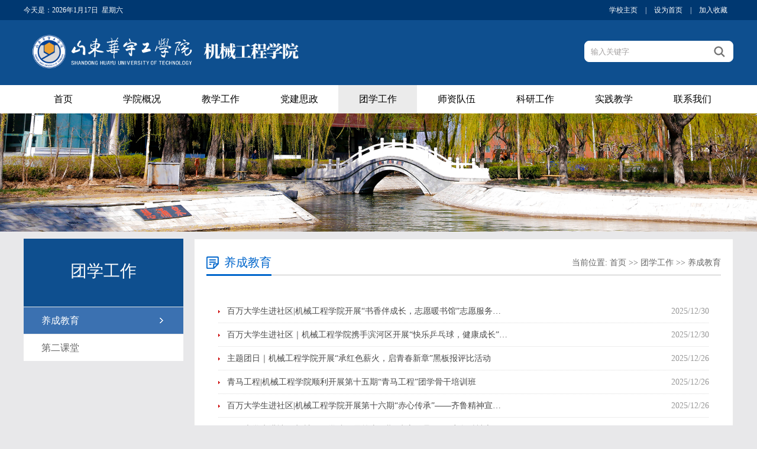

--- FILE ---
content_type: text/html
request_url: https://jixie.huayu.edu.cn/txgz/ycjy.htm
body_size: 6848
content:
<!DOCTYPE html PUBLIC "-//W3C//DTD XHTML 1.0 Transitional//EN" "http://www.w3.org/TR/xhtml1/DTD/xhtml1-transitional.dtd">
<html xmlns="http://www.w3.org/1999/xhtml">
<head>
    <meta http-equiv="Content-Type" content="text/html; charset=UTF-8" />
    <META name="author" content=""><LINK rel="shortcut icon" type="image/x-icon" href="../images/favicon.ico">
    <meta name="viewport" content="width=device-width, initial-scale=0, maximum-scale=0, user-scalable=yes,shrink-to-fit=no">
    <title>养成教育-机械工程学院 - 山东华宇工学院-教育部批准的普通本科高校</title><META Name="keywords" Content="机械工程学院 - 山东华宇工学院-教育部批准的普通本科高校,养成教育" />

    <link href="../style/style.css" rel="stylesheet" type="text/css" />
    <script type="text/javascript" src="../js/jquery.js"></script>
    <script type="text/javascript" src="../js/jquery.SuperSlide.js"></script>
    
<!--Announced by Visual SiteBuilder 9-->
<link rel="stylesheet" type="text/css" href="../_sitegray/_sitegray_d.css" />
<script language="javascript" src="../_sitegray/_sitegray.js"></script>
<!-- CustomerNO:77656262657232307b78475d535a5742000200034556 -->
<link rel="stylesheet" type="text/css" href="../list.vsb.css" />
<script type="text/javascript" src="/system/resource/js/vsbscreen.min.js" id="_vsbscreen" devices="pc|pad"></script>
<script type="text/javascript" src="/system/resource/js/counter.js"></script>
<script type="text/javascript">_jsq_(1084,'/list.jsp',-1,1862050197)</script>
</head>
<body style="background:#e8e8ea !important;">
<div class="top_line">
    <div class="w1200">
         <div class="top_line_left"><span style="float:left">今天是：</span><script language="javascript" src="/system/resource/js/calendar/simple.js"></script>               
<script language="JavaScript">
//阳历
var c_Calendar1063796EnDateString;

var c_Calendar1063796WeekDayString;

//阴历
var c_Calendar1063796CnDateString;
//节气
var c_Calendar1063796JQString;
//年
var c_Calendar1063796YearString;
//月
var c_Calendar1063796MonthString;
//日
var c_Calendar1063796DayString;
//周
var c_Calendar1063796WeekString;
//显示
var c_Calendar1063796ShowString;
function RunGLNL1063796()
{          
    var  sc =new Simple_Calendar ();
    sc.init();
    c_Calendar1063796CnDateString=sc.getCnDateString();
    c_Calendar1063796WeekDayString=sc.getCalendarWeekString();
    c_Calendar1063796JQString=sc.getJQString();
    c_Calendar1063796EnDateString=sc.getEnDateString();
    c_Calendar1063796YearString=sc.getYearString();
    c_Calendar1063796MonthString=sc.getMonthString();
    c_Calendar1063796DayString=sc.getDayString();
    c_Calendar1063796WeekString=sc.getWeekString();
    c_Calendar1063796ShowString= "";
}
RunGLNL1063796();
      
c_Calendar1063796ShowString+=c_Calendar1063796EnDateString; 
c_Calendar1063796ShowString+="&nbsp;&nbsp;"+c_Calendar1063796WeekDayString; 



</script>
<div id="c_lunar1063796"></div>
<script>
	document.getElementById("c_lunar1063796").innerHTML = c_Calendar1063796ShowString;
</script>
</div>
        <div class="top_line_right top_link">

<script language="javascript">
function dosuba1063797a()
{
    try{
        var ua = navigator.userAgent.toLowerCase();
        if(ua.indexOf("msie 8")>-1)
        {
            window.external.AddToFavoritesBar(document.location.href,document.title,"");//IE8
        }else if(ua.toLowerCase().indexOf("rv:")>-1)
        {
            window.external.AddToFavoritesBar(document.location.href,document.title,"");//IE11+
        }else{
            if (document.all) 
            {
                window.external.addFavorite(document.location.href, document.title);
            }else if(window.sidebar)
            {
                window.sidebar.addPanel( document.title, document.location.href, "");//firefox
            }
            else
            {
                alert(hotKeysa1063797a());
            }
        }

    }
    catch (e){alert("无法自动添加到收藏夹，请使用 Ctrl + d 手动添加");}
}
function hotKeysa1063797a() 
{
    var ua = navigator.userAgent.toLowerCase(); 
    var str = "";    
    var isWebkit = (ua.indexOf('webkit') != - 1); 
    var isMac = (ua.indexOf('mac') != - 1);     
    if (ua.indexOf('konqueror') != - 1) 
    {  
        str = 'CTRL + B'; // Konqueror   
    } 
    else if (window.home || isWebkit || isMac) 
    {        
        str = (isMac ? 'Command/Cmd' : 'CTRL') + ' + D'; // Netscape, Safari, iCab, IE5/Mac   
    }
    return ((str) ? '无法自动添加到收藏夹，请使用' + str + '手动添加' : str);
}
function setHomepagea1063797a()
{
    var url = document.location.href;
    if (document.all)
    {
        document.body.style.behavior='url(#default#homepage)';
        document.body.setHomePage(url);
    }
    else if (window.sidebar)
    {
        if(window.netscape)
        {
             try{
                  netscape.security.PrivilegeManager.enablePrivilege("UniversalXPConnect");
             }catch (e){
                   alert("该操作被浏览器拒绝，如果想启用该功能，请在地址栏内输入 about:config,然后将项 signed.applets.codebase_principal_support 值该为true");
             }
        }
    var prefs = Components.classes['@mozilla.org/preferences-service;1'].getService(Components. interfaces.nsIPrefBranch);
    prefs.setCharPref('browser.startup.homepage',url);
    }
    else
    {
        alert("浏览器不支持自动设为首页，请手动设置");
    }
}
</script>
            <a href="http://www.huayu.edu.cn/">学校主页</a> |
            <a href="javascript:setHomepagea1063797a()">设为首页</a> |
            <a onclick="javascript:dosuba1063797a();" href="#">加入收藏</a> 

        </div>
    </div>
</div>
<div class="header">
    <div class="w1200">
        <div class="logo">
<a href="../index.htm"><img src="../images/22/logo-jxgcxy-new.png" alt="" /></a></div>
        <script type="text/javascript">
    function _nl_ys_check(){
        
        var keyword = document.getElementById('showkeycode1063799').value;
        if(keyword==null||keyword==""){
            alert("请输入你要检索的内容！");
            return false;
        }
        if(window.toFF==1)
        {
            document.getElementById("lucenenewssearchkey1063799").value = Simplized(keyword );
        }else
        {
            document.getElementById("lucenenewssearchkey1063799").value = keyword;            
        }
        var  base64 = new Base64();
        document.getElementById("lucenenewssearchkey1063799").value = base64.encode(document.getElementById("lucenenewssearchkey1063799").value);
        new VsbFormFunc().disableAutoEnable(document.getElementById("showkeycode1063799"));
        return true;
    } 
</script>


<form action="../search.jsp?wbtreeid=1084" method="post" id="au3a" name="au3a" onsubmit="return _nl_ys_check()" style="display: inline">
 <input type="hidden" id="lucenenewssearchkey1063799" name="lucenenewssearchkey" value=""><input type="hidden" id="_lucenesearchtype1063799" name="_lucenesearchtype" value="1"><input type="hidden" id="searchScope1063799" name="searchScope" value="0">
<div class="i-search ">
            <div class="fl">
            <input name="showkeycode" id="showkeycode1063799" type="text" placeholder="输入关键字" class="search-txt" style="color:#999999;"></div>
            <div class="fr"><input name="" type="submit" class="search-btn" value=""></div>
        </div>
</form><script language="javascript" src="/system/resource/js/base64.js"></script><script language="javascript" src="/system/resource/js/formfunc.js"></script>

    </div>
</div>
<div class="i-nav">
    <ul id="nav" class="nav clearfix">
 <li class="nLi ">
            <h3><a href="../index.htm">首页</a></h3>   </li>
        <li class="nLi ">
            <h3><a href="../xygk.htm">学院概况</a></h3>
        </li>
        
        <li class="nLi ">
            <h3><a href="../jxgz.htm">教学工作</a></h3>
        </li>
        
        <li class="nLi ">
            <h3><a href="../djsz.htm">党建思政</a></h3>
        </li>
        
        <li class="nLi on">
            <h3><a href="../txgz.htm">团学工作</a></h3>
<ul class="sub">
<li><a href="ycjy.htm">养成教育</a></li>
<li><a href="dekt.htm">第二课堂</a></li>
</ul>
        </li>
        
        <li class="nLi ">
            <h3><a href="../szdw.htm">师资队伍</a></h3>
        </li>
        
        <li class="nLi ">
            <h3><a href="../kygz.htm">科研工作</a></h3>
<ul class="sub">
<li><a href="../kygz/jxyj.htm">教学研究</a></li>
<li><a href="../kygz/kxyj.htm">科学研究</a></li>
</ul>
        </li>
        
        <li class="nLi ">
            <h3><a href="../sjjx.htm">实践教学</a></h3>
<ul class="sub">
<li><a href="../sjjx/sys.htm">实验室</a></li>
<li><a href="../sjjx/syskf.htm">实验室开放</a></li>
</ul>
        </li>
        
        <li class="nLi ">
            <h3><a href="../lxwm.htm">联系我们</a></h3>
        </li>
        

    </ul>
    <script id="jsID" type="text/javascript">

        jQuery("#nav").slide({
            type:"menu",// 效果类型，针对菜单/导航而引入的参数（默认slide）
            titCell:".nLi", //鼠标触发对象
            targetCell:".sub", //titCell里面包含的要显示/消失的对象
            effect:"slideDown", //targetCell下拉效果
            delayTime:300 , //效果时间
            triggerTime:0, //鼠标延迟触发时间（默认150）
            returnDefault:true //鼠标移走后返回默认状态，例如默认频道是“预告片”，鼠标移走后会返回“预告片”（默认false）
        });
    </script>
</div>

<!--banner-->
<div class="list_banner"><img src="../images/ejban.png" style="width:100%" /></div>
<!--主要内容开始-->
<div class="listmain clearfix">
    <div class="lm-left">
        <div class="left-lmname">
          <h1>



团学工作</h1>
          </div>
        <div class="list-sub">
<a href="ycjy.htm" id="this-on">养成教育</a>
<a href="dekt.htm">第二课堂</a>

        </div>
    </div>
    <div class="lm-right clearfix">
        <div class="this-name">
            <h1>



养成教育</h1>
            <span>
    当前位置: 
                        <a href="../index.htm">首页</a>
                >>
                <a href="../txgz.htm">团学工作</a>
                >>
                <a href="ycjy.htm">养成教育</a>
</span>
        </div>
        <div class="clearboth"></div>
        

<script language="javascript" src="/system/resource/js/centerCutImg.js"></script><script language="javascript" src="/system/resource/js/dynclicks.js"></script><script language="javascript" src="/system/resource/js/ajax.js"></script><div class="lm_list">
    <UL style="    min-height: 300px;">
    <li id="line_u10_0"><a href="../info/1084/2789.htm">百万大学生进社区|机械工程学院开展“书香伴成长，志愿暖书馆”志愿服务…</a><span>2025/12/30</span></li>

        <span id="section_u10_0" style="display:none;"></span>
<li id="line_u10_1"><a href="../info/1084/2788.htm">百万大学生进社区｜机械工程学院携手滨河区开展“快乐乒乓球，健康成长”…</a><span>2025/12/30</span></li>

        <span id="section_u10_1" style="display:none;"></span>
<li id="line_u10_2"><a href="../info/1084/2793.htm">主题团日｜机械工程学院开展“承红色薪火，启青春新章”黑板报评比活动</a><span>2025/12/26</span></li>

        <span id="section_u10_2" style="display:none;"></span>
<li id="line_u10_3"><a href="../info/1084/2792.htm">青马工程|机械工程学院顺利开展第十五期“青马工程”团学骨干培训班</a><span>2025/12/26</span></li>

        <span id="section_u10_3" style="display:none;"></span>
<li id="line_u10_4"><a href="../info/1084/2790.htm">百万大学生进社区|机械工程学院开展第十六期“赤心传承”——齐鲁精神宣…</a><span>2025/12/26</span></li>

        <span id="section_u10_4"></span>
<li id="line_u10_5"><a href="../info/1084/2791.htm">百万大学生进社区|机械工程学院开展第十五期“赤心传承”——齐鲁精神宣…</a><span>2025/12/12</span></li>

        <span id="section_u10_5" style="display:none;"></span>
<li id="line_u10_6"><a href="../info/1084/2787.htm">养成教育|机械工程学院开展养成教育手册考核总结会</a><span>2025/12/12</span></li>

        <span id="section_u10_6" style="display:none;"></span>
<li id="line_u10_7"><a href="../info/1084/2786.htm">养成教育|机械工程学院开展《大学生养成教育成长手册》培训活动</a><span>2025/12/05</span></li>

        <span id="section_u10_7" style="display:none;"></span>
<li id="line_u10_8"><a href="../info/1084/2752.htm">养成教育|机械工程学院举办“笔落生花”最美笔记评选活动</a><span>2025/11/28</span></li>

        <span id="section_u10_8" style="display:none;"></span>
<li id="line_u10_9"><a href="../info/1084/2747.htm">百万大学生进社区|机械工程学院开展第二十期“传承古艺，编织幸福”—传…</a><span>2025/11/28</span></li>

        <span id="section_u10_9"></span>
<li id="line_u10_10"><a href="../info/1084/2745.htm">主题团日︱机械工程学院团总支开展“赏古艺之巧，守文化之根”主题观影活动</a><span>2025/11/26</span></li>

        <span id="section_u10_10" style="display:none;"></span>
<li id="line_u10_11"><a href="../info/1084/2757.htm">主题团日︱机械工程学院开展“寻华夏文化印记，续千年文明薪火”黑板报活动</a><span>2025/11/26</span></li>

        <span id="section_u10_11" style="display:none;"></span>
<li id="line_u10_12"><a href="../info/1084/2756.htm">主题团日︱机械工程学院开展“赓续文化血脉，铸就民族脊梁”主题活动</a><span>2025/11/25</span></li>

        <span id="section_u10_12" style="display:none;"></span>
<li id="line_u10_13"><a href="../info/1084/2754.htm">养成教育|机械工程学院开展“一粥一饭”节粮种子种进儿童心志愿服务活动</a><span>2025/11/20</span></li>

        <span id="section_u10_13" style="display:none;"></span>
<li id="line_u10_14"><a href="../info/1084/2750.htm">百万大学生进社区|机械工程学院携手滨河社区开展“青春逐梦 活力同行”</a><span>2025/11/20</span></li>

        <span id="section_u10_14" style="display:none;"></span>
    </UL>
<div class="list-fy"><link rel="stylesheet" Content-type="text/css" href="/system/resource/css/pagedown/sys.css"><div class="pb_sys_common pb_sys_normal pb_sys_style1" style="margin-top:10px;text-align:center;"><span class="p_pages"><span class="p_first_d p_fun_d">首页</span><span class="p_prev_d p_fun_d">上页</span><span class="p_no_d">1</span><span class="p_no"><a href="ycjy/5.htm">2</a></span><span class="p_no"><a href="ycjy/4.htm">3</a></span><span class="p_no"><a href="ycjy/3.htm">4</a></span><span class="p_no"><a href="ycjy/2.htm">5</a></span><span class="p_no"><a href="ycjy/1.htm">6</a></span><span class="p_next p_fun"><a href="ycjy/5.htm">下页</a></span><span class="p_last p_fun"><a href="ycjy/1.htm">尾页</a></span></span></div></div>
</div><script>_showDynClickBatch(['dynclicks_u10_2789','dynclicks_u10_2788','dynclicks_u10_2793','dynclicks_u10_2792','dynclicks_u10_2790','dynclicks_u10_2791','dynclicks_u10_2787','dynclicks_u10_2786','dynclicks_u10_2752','dynclicks_u10_2747','dynclicks_u10_2745','dynclicks_u10_2757','dynclicks_u10_2756','dynclicks_u10_2754','dynclicks_u10_2750'],[2789,2788,2793,2792,2790,2791,2787,2786,2752,2747,2745,2757,2756,2754,2750],"wbnews", 1862050197)</script>
    </div>
</div>
<!--主要内容结束-->
<div class="footer">
<div class="w1200">
<div class="fl">
    <div class="end_link">
        <div class="end_link_left"><div class="linkBox">
                <span>友情链接：</span>
                <div class="f-link">
                    
                   

<script language="javascript" src="/system/resource/js/openlink.js"></script><div>
                    
                    <p>校内站点<img alt="" src="../images/link-down.png"></p>
                        <ul>
                            <li>


    <a href="http://www.yatai.cc/" target="_blank" title="" onclick="_addDynClicks(&#34;wburl&#34;, 1862050197, 88663)">德州亚太集团</a>


    <a href="http://jixie.huayu.edu.cn" target="_blank" title="" onclick="_addDynClicks(&#34;wburl&#34;, 1862050197, 88664)">机械工程学院</a>


    <a href="http://dianqi.huayu.edu.cn" target="_blank" title="" onclick="_addDynClicks(&#34;wburl&#34;, 1862050197, 88647)">电气工程学院</a>


    <a href="http://nengyuan.huayu.edu.cn" target="_blank" title="" onclick="_addDynClicks(&#34;wburl&#34;, 1862050197, 88648)">能源与建筑工程学院</a>


    <a href="http://jingguan.huayu.edu.cn" target="_blank" title="" onclick="_addDynClicks(&#34;wburl&#34;, 1862050197, 88649)">经济管理学院</a>


    <a href="http://dianxin.huayu.edu.cn" target="_blank" title="" onclick="_addDynClicks(&#34;wburl&#34;, 1862050197, 88645)">信息工程学院</a>


    <a href="http://sheji.huayu.edu.cn" target="_blank" title="" onclick="_addDynClicks(&#34;wburl&#34;, 1862050197, 88646)">设计与艺术学院</a>


    <a href="http://jichubu.huayu.edu.cn" target="_blank" title="" onclick="_addDynClicks(&#34;wburl&#34;, 1862050197, 88656)">基础教学部</a>


    <a href="http://sizhengbu.huayu.edu.cn" target="_blank" title="" onclick="_addDynClicks(&#34;wburl&#34;, 1862050197, 88644)">马克思主义学院</a>


    <a href="http://chuangxin.huayu.edu.cn" target="_blank" title="" onclick="_addDynClicks(&#34;wburl&#34;, 1862050197, 88657)">创新创业学院</a>


    <a href="http://jiaowuchu.huayu.edu.cn" target="_blank" title="" onclick="_addDynClicks(&#34;wburl&#34;, 1862050197, 88659)">教务处</a>


    <a href="http://xueshengchu.huayu.edu.cn" target="_blank" title="" onclick="_addDynClicks(&#34;wburl&#34;, 1862050197, 88658)">学生处</a>


    <a href="http://tuanwei.huayu.edu.cn" target="_blank" title="" onclick="_addDynClicks(&#34;wburl&#34;, 1862050197, 88650)">团委</a>


    <a href="http://zhiping.huayu.edu.cn" target="_blank" title="" onclick="_addDynClicks(&#34;wburl&#34;, 1862050197, 88655)">教学质量监控与评...</a>


    <a href="http://pingjian.huayu.edu.cn" target="_blank" title="" onclick="_addDynClicks(&#34;wburl&#34;, 1862050197, 88665)">本科教学评建网</a>


    <a href="http://renshichu.huayu.edu.cn" target="_blank" title="" onclick="_addDynClicks(&#34;wburl&#34;, 1862050197, 88660)">人事处</a>


    <a href="http://jiaofa.huayu.edu.cn" target="_blank" title="" onclick="_addDynClicks(&#34;wburl&#34;, 1862050197, 88651)">教师发展中心</a>


    <a href="http://keyanchu.huayu.edu.cn" target="_blank" title="" onclick="_addDynClicks(&#34;wburl&#34;, 1862050197, 88654)">科研处</a>


    <a href="http://zhaosheng.huayu.edu.cn" target="_blank" title="" onclick="_addDynClicks(&#34;wburl&#34;, 1862050197, 88652)">招生信息网</a>


    <a href="http://jiuye.huayu.edu.cn" target="_blank" title="" onclick="_addDynClicks(&#34;wburl&#34;, 1862050197, 88662)">就业信息网</a>


    <a href="http://xxzx.huayu.edu.cn" target="_blank" title="" onclick="_addDynClicks(&#34;wburl&#34;, 1862050197, 88661)">信息服务</a>


    <a href="http://tsg.huayu.edu.cn" target="_blank" title="" onclick="_addDynClicks(&#34;wburl&#34;, 1862050197, 88653)">图书馆</a>
</li>
                        </ul>
                        </div>

 <div>
                    
                    <p>教育专题网站<img alt="" src="../images/link-down.png"></p>
                        <ul>
                            <li>


    <a href="https://www.enetedu.com/" target="_blank" title="" onclick="_addDynClicks(&#34;wburl&#34;, 1862050197, 88083)">全国高校教师网络...</a>


    <a href="https://www.qlteacher.com/" target="_blank" title="" onclick="_addDynClicks(&#34;wburl&#34;, 1862050197, 88085)">山东省教师教育网</a>


    <a href="http://www.sdjyxww.com/" target="_blank" title="" onclick="_addDynClicks(&#34;wburl&#34;, 1862050197, 88086)">山东教育新闻网</a>


    <a href="https://www.sizhengwang.cn/" target="_blank" title="" onclick="_addDynClicks(&#34;wburl&#34;, 1862050197, 94442)">全国高校思想政治...</a>
</li>
                        </ul>
                        </div>


      <div>
                    
                    <p>政府教育部门<img alt="" src="../images/link-down.png"></p>
                        <ul>
                            <li>


    <a href="http://www.moe.gov.cn/" target="_blank" title="" onclick="_addDynClicks(&#34;wburl&#34;, 1862050197, 88154)">中华人民共和国教育部</a>


    <a href="http://edu.shandong.gov.cn/" target="_blank" title="" onclick="_addDynClicks(&#34;wburl&#34;, 1862050197, 88155)">山东省教育厅</a>


    <a href="http://www.sdzk.cn/" target="_blank" title="" onclick="_addDynClicks(&#34;wburl&#34;, 1862050197, 88156)">山东省教育招生考试院</a>
</li>
                        </ul>
                        </div>            
                
                </div>
            </div>
            
            </div>
         <div style="clear: both; display: block;"></div>
    </div>
    <div class="copyright">
<!-- 版权内容请在本组件"内容配置-版权"处填写 -->
<p>校办：0534-7023661（传真）&nbsp;招生：0534-7023111/222/555&nbsp;就业：0534-2550666/7023588<br />地址：山东省德州市大学东路968号&nbsp;邮编：253034&nbsp;<a href="https://beian.miit.gov.cn/" style="color: rgb(255, 255, 255)"><span style="color: rgb(255, 255, 255);">鲁ICP备05029123号</span></a></p>
    </div>
  </div> 
  <div class="fr">        
       
                
                        
                            <img src="../images/22/08/22/1si6dc45ia/1562917774707167.jpg" width="100" style="margin-top:15px;margin-left:10px">
                       
               
                
                        
                            <img src="../images/22/08/22/1si6dc45ia/1563162924274657.png" width="100" style="margin-top:15px;margin-left:10px">
                       
               
     
</div>
  <div style="clear: both; display: block;"></div>
</div>
</div>







</body><script>
 $('.f-link>div>p').click(function() {
        $(this).siblings('ul').stop().slideToggle();
        $(this).parent('div').siblings().children('ul').slideUp();
    });

</script>

<script>  function BrowserType() {
            var userAgent = navigator.userAgent; //取得浏览器的userAgent字符串
            var isOpera = userAgent.indexOf("Opera") > -1; //判断是否Opera浏览器
            var isIE = userAgent.indexOf("compatible") > -1 && userAgent.indexOf("MSIE") > -1 && !isOpera; //判断是否IE浏览器
            var isEdge = userAgent.indexOf("Windows NT 6.1; Trident/7.0;") > -1 && !isIE; //判断是否IE的Edge浏览器

            if (isIE) {
                var reIE = new RegExp("MSIE (\\d+\\.\\d+);");
                reIE.test(userAgent);
                var fIEVersion = parseFloat(RegExp["$1"]);
                if (fIEVersion < 10) {
                    alert("浏览器版本过低，请升级或更换浏览器（谷歌、火狐等）")
                    return false;
                }//IE版本过低
            } 
            if (isEdge) {
                alert("浏览器版本过低，请升级或更换浏览器（谷歌、火狐等）")
                return false;
            } 
        }
        BrowserType()  // 浏览器是否为ie
        </script></html>


--- FILE ---
content_type: text/css
request_url: https://jixie.huayu.edu.cn/style/style.css
body_size: 4749
content:
@charset "utf-8";/* CSS Document*/
body{margin: 0;padding: 0;font-family: "microsoft yahei";font-size: 14px;min-width: 1100px;background:#ffffff;}
ul,li{list-style-type: none;margin: 0;padding: 0;}
h1,h2,h3,h4,h5,h6{margin: 0;padding: 0;font-weight: normal}
img{border: 0;}
a{text-decoration: none;color: #666666;}
a:hover{text-decoration: none;color:#1f71bf; transition: all 0.6s;}
.fl{float: left !important;}
.fr{float: right !important;}
.clearboth{clear: both;border: 0;padding: 0;margin: 0;}
.w1200{width: 1200px;height: auto;margin: 0 auto;}
.clearfix:after{content: ".";display: block;height: 0;clear: both;visibility: hidden;}
.relative{position:relative;}
.imghover{cursor: pointer;transition: all 0.6s;}
.imghover:hover{transform: scale(1.2);}

/*topline*/
.top_line{ height: 34px; line-height: 34px; background: #003871; color: #ffffff; font-size: 12px;}
.top_line_left{ float: left;width: 300px;}
.top_line_right{ float: right}
.top_link a{ padding: 0 10px; color: #ffffff;  }
.header{ background:#0e4f8f; height: 110px;}
.header .logo {width: 700px; float: left;}
.header .logo img{margin:15px 0 0 0;max-height: 77px;}
.i-search{width: 250px;height: 34px;overflow: hidden;position: relative;margin:35px 0 0 18px; float: right; border: #ffffff 1px solid; background: #ffffff; border-radius: 8px;}
.i-search .search-txt{width: 190px;padding-left: 10px;height: 34px;line-height: 34px;color: #ffffff;border: none; background: none; outline: none}
.i-search .search-btn{width: 46px;height: 34px;line-height: 34px;font-size: 16px; border: none; background: url("../images/ico_search.png") center no-repeat; cursor: pointer;}
.i-search .search-btn:hover{cursor: pointer;}

/*nav*/
.i-nav{ width: 100%; background: #ffffff; height: 48px;}
.clearfix:after{content:".";display:block;height:0;clear:both;visibility:hidden;}
.nav{ padding:0 20px; height:48px; line-height:48px;   position:relative; z-index:1; margin: 0 auto; width: 1200px;  }
.nav a{ color:#fff;  }
.nav .nLi{ float:left;  position:relative; display:inline;}
.nav .nLi h3{ float:left;  }
.nav .nLi h3 a{display:block;padding:0px;font-size:16px;font-weight:normal;color: #000000;width: 133px;text-align: center;}
.nav .sub{ display:none; width:170px; left:0; top:48px;  position:absolute; background:#000000;  line-height:40px; padding:0; opacity: 0.7; }
.nav .sub li{ zoom:1; }
.nav .sub a{ display:block; padding:0 15px; }
.nav .sub a:hover{ background:#0e4f8f; color:#fff;  }
.nav .on h3 a{ background:#ebebeb; color:#000000;   }


/*banner*/
.ibanner{ width:100%;  overflow:hidden; position:relative;  }
.ibanner .hd{ height:15px; overflow:hidden; position:absolute; right:5px; bottom:5px; z-index:1; }
.ibanner .hd ul{ overflow:hidden; zoom:1; float:left;  }
.ibanner .hd ul li{ float:left; margin-right:2px;  width:15px; height:15px; line-height:14px; text-align:center; background:#fff; cursor:pointer; }
.ibanner .hd ul li.on{ background:#f00; color:#fff; }
.ibanner .bd{ position:relative; height:100%; z-index:0;   }
.ibanner .bd li{ zoom:1; vertical-align:middle; position: relative }
.ibanner .bd li h1{position: absolute; bottom: 40px; left: 20%; background:url("../images/tt_bg.png"); font-size: 24px; color: #ffffff; padding: 10px 20px; }
.ibanner .bd img{ width:100%;  display:block;  }

/* 下面是前/后按钮代码，如果不需要删除即可 */
.ibanner .prev,
.ibanner .next{ position:absolute; left:3%; top:50%; margin-top:-25px; display:block; width:45px; height:80px; background:url(../images/slider-arrow.png) -120px 5px no-repeat; filter:alpha(opacity=50);opacity:0.5;   }
.ibanner .next{ left:auto; right:3%; background-position:-2px 5px; width: 45px; height: 80px;}
.ibanner .prev:hover,
.ibanner .next:hover{ filter:alpha(opacity=100);opacity:1;  }
.ibanner .prevStop{ display:none;  }
.ibanner .nextStop{ display:none;  }

/*i-main*/
.i-main{width: 100%;height: auto;overflow: hidden;margin: 30px auto 0 auto;z-index: 1;}
.i-m-p{width: 100%; height: auto; overflow: hidden;}
.i-m-p-left{float: left;width: 385px;overflow: hidden;/* background-color: #fff; */}
.i-m-p-center{float: left;width: 385px;margin-left: 22px;overflow: hidden;/* background-color: #fff; */}
.i-m-p-right{float: right;width: 385px;overflow: hidden;/* background-color: #fff; */}
.i-title{ height: 48px; line-height: 48px; background: #ededed; width: 100%;}
.i-title h2{ display: block; margin: 0 10px; width: 100px; float: left;}
.i-title a{ font-size: 14px;float:right; padding:0 10px;}
.ys_01{ border-top: #ea6914 2px solid}
.ys_01 span{ display: block; background: url("../images/ico_tz.png") center no-repeat #ea6914; float: left; width: 48px; height: 48px;}
.ys_01 h2{ color:#ff6600}

.ys_02{ border-top: #1860a8 2px solid}
.ys_02 span{ display: block; background: url("../images/ico_xw.png") center no-repeat #1860a8; float: left; width: 48px; height: 48px;}
.ys_02 h2{ color:#1860a8}

.ys_03{ border-top: #0b8c36 2px solid}
.ys_03 span{ display: block; background: url("../images/ico_zc.png") center no-repeat #0b8c36; float: left; width: 48px; height: 48px;}
.ys_03 h2{ color:#0b8c36}


.i-lbox{ border-bottom: #ededed 1px solid;border-left: #ededed 1px solid;border-right: #ededed 1px solid; }
.i-list{ margin: 0 auto; height: auto; overflow: hidden; width:auto;}
.i-list ul{ padding: 15px;}
.i-list li{ height: 36px; line-height: 36px; font-size: 14px; width: 100%; margin: 0 auto;color: #888888;}
.i-list li a{background: url("../images/ico_002.png") left center no-repeat;padding: 0 0 0 10px;float: left;overflow: hidden;white-space: nowrap;text-overflow: ellipsis;width: 300px;}
.i-list li span{ float: right;}

.i-lbox2{ }
.i-list2{ margin: 0 auto; height: auto; overflow: hidden; width:auto;}
.i-list2 ul{ padding: 15px 0;}
.i-list2 li{ height: 36px; line-height: 36px; font-size: 14px; width: 100%; margin: 0 auto; color: #888888;}
.i-list2 li a{background: url("../images/ico_002.png") left center no-repeat;padding: 0 0 0 10px;float: left;overflow: hidden;white-space: nowrap;text-overflow: ellipsis;width: 320px;}
.i-list2 li span{ float: right;}

/*i-cgzh*/
.i-cgzh{width: 100%;height: 311px;/* background: url("../images/bg_01.jpg") center; */background-size: cover;margin: 25px auto;padding: 15px 0 0 0;background-color: #f2f8ff;}
.cgzh_title{ background: url("../images/cgzh_tbg.png") center no-repeat; height: 60px; line-height: 60px; margin: 0 auto 0 auto; }
.cgzh_title h2{ color: #0066cc; font-size: 28px; line-height: 60px; height: 60px; display: block; margin: 0 auto; text-align:center}
.cgzh_zy{ color: #0066cc; font-size: 14px; line-height: 24px;  text-align: center}
.cgzh_box{ width: 1200px; overflow: hidden; height: auto; margin:20px auto;}
.cgzh_box ul{ width: 1300px;}
.cgzh_box li{ width:276px; height: 200px; float: left; margin-right:30px; position: relative; overflow: hidden}
.cgzh_box li a{ height: auto; overflow: hidden;}
.cgzh_box li img{display: block; width: 276px; height: 200px;}
.cgzh_box li span{ display: block; background: #0066cc; height: 40px; line-height: 40px; text-align: center; color: #ffffff; width: 100%; position: absolute; bottom: 0; left: 0; opacity: 0.8}
.cgzh_box li:hover span{ background: #ea6914}

/*ixscy*/
.ico01{background: url(../images/ico_xmqy.png) center no-repeat;}
.ico02{background: url(../images/ico_xscy.png) center no-repeat;}
.ico03{background: url(../images/ico_xtgz.png) center no-repeat;}
.ico04{background: url(../images/ico_djsz.png) center no-repeat;}
.ico05{background: url(../images/ico_jxgz.png) center no-repeat;}
.ico06{background: url(../images/ico_ycjy.png) center no-repeat;}


.ixscy{ height: auto; overflow: hidden; margin: 0 auto;}
.ixscy-left{float: left;width: 385px;}
.ixscy-center{float: left;width: 385px;margin-left: 26px;}
.ixscy-right{float: right;width: 378px;}
.ixscy-title1{height: 50px;line-height: 50px;background: url("../images/i-titlebg.png") bottom left no-repeat;width: 100%; }
.ixscy-title1 h2{ display: block; margin: 0 10px; width: 100px; float: left; color: #0066cc}
.ixscy-title1 a{ font-size: 14px;float:right; padding:0 10px;}
.ixscy-title1 span{display: block;float: left;width: 36px; height: 48px;}
.ixscy_link{}
.ixscy_link li{ text-align: center; color: #ffffff; font-size: 20px; width: 277px; height: 70px; line-height: 70px; font-weight: bold; border-radius: 6px;}
.ixscy_link li:hover{ opacity: 0.7}
.ixscy_link a{ display: block; width: 277px; height: 70px; margin: 15px auto 0 auto;  color: #ffffff; }
.ixscy_link .link_01{ background: #11a0ac }
.ixscy_link .link_02{ background: #df9514 }
.ixscy_link .link_03{ background: #1675d4 }
.ixscy_link .link_04{ background: #cc1355 }

/*yqfw*/
.yqfw{width: 100%;height:320px;padding: 15px 0 0 0;margin: 10px auto 0 0;background: #f2f8ff;z-index: 1;}
.i-gdzt{width: 1200px;position:relative;margin: 0 auto;padding:15px 18px;}
.i-gdzt .hd{height:0;position:relative;}
.i-gdzt .hd .prev{display:block;width:70px;height:40px;overflow:hidden;cursor:pointer;background:url("../images/arrow_right.png") center no-repeat;z-index: 99999 ;position: absolute;right: -65px;top: 70px;}
.i-gdzt .hd .next{display:block;width:70px;height:40px;overflow:hidden;cursor:pointer;background:url("../images/arrow_left.png") center no-repeat;z-index: 99999;position: absolute;left: -65px;top: 70px;}
.i-gdzt .hd ul{float:right;overflow:hidden;zoom:1;margin-top:10px;zoom:1;}
.i-gdzt .hd ul li.on{background-position:0 0;}
.i-gdzt .bd{padding:0;}
.i-gdzt .bd ul{overflow:hidden;zoom:1;}
.i-gdzt .bd ul li{margin:0 22px 0 0;float:left;_display:inline;overflow:hidden;text-align:center;}
.i-gdzt .bd ul li .pic{text-align:center;}
.i-gdzt .bd ul li .pic img{width:290px;height:180px;display:block;}
.i-gdzt .bd ul li .pic a:hover img{border-color:#999;}
.i-gdzt .bd ul li .title{line-height:40px; font-size: 16px;}

/*list_banner*/
.list_banner{ width: 100%; text-align: center;}
/*content*/

.icontent{  width: 1200px;border: #e5e5e5 1px solid;  padding:0 40px; background: #fcfcfc; overflow: hidden; margin: 15px auto}
.icontent .lm_name{  height: 70px; line-height: 70px;border-bottom: #e4e4e2 1px solid}
.icontent .lm_name h2{ float: left; padding: 0 20px; min-width: 100px; text-align: center; font-size: 24px; color: #0066cc; font-weight: bold;border-bottom: #0066cc 3px solid}
.icontent .lm_name span{ float: right; color: #666666; font-size: 12px; }
.icontent .lm_name span a{ color: #666666;}
.c-content {
    height: auto;
    overflow:hidden;
    position: relative;
    margin: 20px auto 20px auto;
    padding: 0;
}
.c-content .c-title {
    font-size: 34px; font-weight: bold;
    color: #333333;
    line-height: 60px;
    text-align: center;
    margin: 15px 0 20px 0;
}
.c-content .other-s {
    font-size: 14px;
    line-height: 40px;
    text-align: center;
    color: #000000;
    background: #ececec;
}
.c-content .nr-info {
    height: auto;
    overflow:hidden;
    position: relative;
    text-align: left
}
.c-content .nr-info p {
    font-size: 16px;
    color: #666;
    line-height: 34px;
    font-family:"微软雅黑";
    margin: 15px 0;
    text-indent: 2em;
    text-align: left
}
.i-sxt{ border-top: #d9d9d9 1px solid; margin: 20px auto; padding: 20px;}
.i-sxt p{display: block;width: 50%; float: left}
.i-sxt a{ color: #000000; font-size: 14px;  line-height: 30px;}
.i-sxt a:hover{ color: #cc0010; }

/*list*/
.listmain {
    overflow: hidden;
    height: auto;
    position: relative;
    padding: 0 0 0 0 ;
    width: 1200px;
    margin: 12px auto;
}
.lm-left {
    width: 270px;
    float: left;
     background: #e9e9e9; height: auto;overflow: hidden;
}
.lm-left .left-lmname {
   background-color: #0e4f8f;
    height: 75px;
    padding: 25px 0 0 0px;
    overflow: hidden;
}
.lm-left .left-lmname h1 {
    color: #ffffff;
    font-size: 28px;
    line-height:30px;
    text-align: center;
}
.lm-left .left-lmname span {
    color: #ffffff;
    font-size: 16px;
    line-height: 30px;
}
.lm-left .list-sub {
    height: auto;
    overflow: hidden;
    width: 100%;
}
.lm-left .list-sub a{
    display: block;
    line-height: 45px;
    height: 45px;
    font-size: 16px;
    padding-left: 30px;
    cursor: pointer;
    margin: 1px 0 0 0;
    background: #ffffff;
}
.lm-left .list-sub a:hover,#this-on {
    display: block;
    line-height: 45px;
    height: 45px;
    font-size: 16px;
    padding-left: 30px;
    cursor: pointer;
    color: #ffffff;
    background: url("../images/sub_bgh.png") 230px center no-repeat #3b71b1;
}

.lm-right {
    width: 870px;
    float: right;
    margin-right:0;
    border: #eaeaea 1px solid;
    background: #ffffff; padding:0 20px ;
}
.this-name {
    border-bottom: #bfbfbf 1px solid;
    line-height: 40px;
    height: 40px;
    padding: 0;
    margin: 20px 0 0 0;
}
.this-name h1 {
    color: #0066cc;
    font-size: 20px;
    font-weight:normal;
    line-height: 39px;
    height: 39px;
    padding-left: 30px;
    float: left; background: url("../images/ico_wz.png") left center no-repeat; border-bottom: #0066cc 3px solid;
}
.this-name span {
    float: right;
    color: #666
}
.this-name span a {
    color: #666
}
.lm-right .lm_list {
    height: auto;
    overflow: hidden;
    margin: 0 auto;
    padding: 40px 20px;
}
.lm-right .lm_list li {
    line-height: 40px;
    font-size: 14px;
    color: #999999;
    text-align: right;
    padding: 0 ;
    background: url("../images/dxhx.png") bottom repeat-x;
}
.lm-right .lm_list li a {
    color: #4a4a4a;
    float: left;
    padding-left: 15px;
    background:url("../images/ico_001.png") left center no-repeat;
}
.lm-right .lm_list li:hover {
    background: #ececec;
    color: #0066cc
}
.lm-right .lm_list li a:hover {
    background:url("../images/ico_001.png") left center no-repeat #ececec;
    color: #0066cc
}
.lm-right .list-fy {
    text-align: center;
    margin:0 auto 40px auto;
    min-height: 40px;
}

/*piclist*/
.pic-list{ width:916px; overflow: hidden;height: auto;margin: 20px auto;}
.pic-list ul{width:1000px; margin: 0 auto; padding: 0; }
.pic-list li{ width: 250px; margin-right:34px; float: left;margin-bottom:0;}
.pic-list li img{ width: 250px; height: 170px;  border: #efefef 1px solid;padding: 5px; }
.pic-list li img:hover{ border: #ccc 1px solid;padding: 5px;  }
.pic-list li a{}
.pic-list li a:hover{color: #000}
.pic-list li span{ text-align: center; width: 100%;line-height: 40px; color: #666; display: block}
/*content*/
/*c-content*/
.c-content {
    height: auto;
    overflow:hidden;
    position: relative;
    margin: 20px auto 40px auto;
    padding: 0 20px;
}
.c-content .c-title {
    font-size: 30px;
    color: #cc3333;
    line-height: 50px;
    text-align: center
}
.c-content .other-s {
    font-size: 14px;
    line-height: 35px;
    text-align: center;
    color: #666666;
    background: #f5f5f5;
    margin:15px auto 0 auto;
}
.c-content .nr-info {
    height: auto;
    overflow:hidden;
    position: relative;
    text-align: left
}
.c-content .nr-info p {
    font-size: 16px;
    color: #666;
    line-height: 34px;
    margin: 15px 0;
    text-indent: 2em;
    text-align: left
}

/*end*/
.footer{background: #4270a5;width: 100%;/* height: auto; *//* overflow: hidden; */}
.end_link{color: #ffffff;height: auto;/* overflow: auto; */margin: 0 auto;padding: 15px 0;}
.end_link a{ color: #ffffff; display: block; width: 152px;  text-align: left; font-size: 14px; float: left; line-height: 53px;}
.end_link a:hover{ color: #ffcc00;}
.end_link_left{width: 690px;float: left;font-size: 20px;/* line-height: 50px; */}
.end_link_center{ width: 150px; float: left; font-size: 20px; line-height: 50px;}
.end_link_right{ width: 150px; float: left; font-size: 20px; line-height: 50px;}
.copyright{width: 100%;height: 70px;/* background: #4270a5; */text-align:center;}
.copyright p{text-align: left;color: #ffffff;line-height: 35px;margin: 0;padding: 0;}



/************nr*************/
.nr p {font-size:16px!important;line-height:36px!important; font-family:"微软雅黑"!important;color:#666666!important}
.nr p a{word-break: break-all;}
.nr font {font-size:16px!important;line-height:36px!important; font-family:"微软雅黑"!important;color:#666666!important}
.nr span {font-size:16px!important;line-height:36px!important; font-family:"微软雅黑"!important;color:#666666!important}
.nr table p{text-indent:0em !important;margin-bottom:0em !important;  }
.nr  img{max-width:100% !important;height:auto !important}
.nr  video{max-width:100% !important;height:auto !important}
/*.nr table {max-width: 100% !important;overflow: scroll; display: block;}*/
.nr iframe{width: 100%;
    height: 800px;}
.nr video{display:block;margin:0 auto;}



.linkBox {
    font-size: 0;
    /* padding: 19px 113px 20px 43px; */
    /* border-top: 1px solid rgba(255, 255, 255, 0.13); */
    /* border-bottom: 1px solid rgba(255, 255, 255, 0.13); */
}

.linkBox span {
}

.f-link {
    display: inline-block;
    vertical-align: middle;
    width: 81%;
    margin-left: 20px;
}

.f-link>div {
    display: inline-block;
    position: relative;
    width: 31.04%;
    background: rgb(66 112 165);
    border: 1px solid #fff;
}

.f-link>div:nth-child(3n+2) {
    margin-left: 2.54%;
    margin-right: 2.54%;
}

.f-link>div>p {
    font-size: 14px;
    line-height: 36px;
    color: #fff;
    position: relative;
    padding-left: 15px;
    padding-right: 35px;
    margin: 0;
}

.f-link>div>p>img {
    position: absolute;
    right: 20px;
    top: 50%;
    margin-top: -2.5px;
}

.f-link>div ul {
    display: none;
    position: absolute;
    bottom: 100%;
    left: 0;
    right: 0;
    border: 1px solid #fff;
    border: 1px solid rgba(255, 255, 255, 0.73);
    background: #fff;
    padding: 10px 0;
    box-shadow: 0 0 10px rgba(0, 0, 0, .2);
    z-index: 999999;
    max-height: 280px;
    overflow-y: auto;
}

.f-link>div ul li a {
    display: block;
    padding: 0 10px;
    font-size: 14px;
    line-height: 32px;
    color: #333;
}

.f-link>div ul li a:hover {
    background: #4270a5;
    color: #fff;
}
@charset "utf-8";/* CSS Document*/
body{margin: 0;padding: 0;font-family: "microsoft yahei";font-size: 14px;min-width: 1100px;background:#ffffff;}
ul,li{list-style-type: none;margin: 0;padding: 0;}
h1,h2,h3,h4,h5,h6{margin: 0;padding: 0;font-weight: normal}
img{border: 0;}
a{text-decoration: none;color: #666666;}
a:hover{text-decoration: none;color:#1f71bf; transition: all 0.6s;}
.fl{float: left !important;}
.fr{float: right !important;}
.clearboth{clear: both;border: 0;padding: 0;margin: 0;}
.w1200{width: 1200px;height: auto;margin: 0 auto;}
.clearfix:after{content: ".";display: block;height: 0;clear: both;visibility: hidden;}
.relative{position:relative;}
.imghover{cursor: pointer;transition: all 0.6s;}
.imghover:hover{transform: scale(1.2);}

/*topline*/
.top_line{ height: 34px; line-height: 34px; background: #003871; color: #ffffff; font-size: 12px;}
.top_line_left{ float: left;width: 300px;}
.top_line_right{ float: right}
.top_link a{ padding: 0 10px; color: #ffffff;  }
.header{ background:#0e4f8f; height: 110px;}
.header .logo {width: 700px; float: left;}
.header .logo img{margin:15px 0 0 0;max-height: 77px;}
.i-search{width: 250px;height: 34px;overflow: hidden;position: relative;margin:35px 0 0 18px; float: right; border: #ffffff 1px solid; background: #ffffff; border-radius: 8px;}
.i-search .search-txt{width: 190px;padding-left: 10px;height: 34px;line-height: 34px;color: #ffffff;border: none; background: none; outline: none}
.i-search .search-btn{width: 46px;height: 34px;line-height: 34px;font-size: 16px; border: none; background: url("../images/ico_search.png") center no-repeat; cursor: pointer;}
.i-search .search-btn:hover{cursor: pointer;}

/*nav*/
.i-nav{ width: 100%; background: #ffffff; height: 48px;}
.clearfix:after{content:".";display:block;height:0;clear:both;visibility:hidden;}
.nav{ padding:0 20px; height:48px; line-height:48px;   position:relative; z-index:1; margin: 0 auto; width: 1200px;  }
.nav a{ color:#fff;  }
.nav .nLi{ float:left;  position:relative; display:inline;}
.nav .nLi h3{ float:left;  }
.nav .nLi h3 a{display:block;padding:0px;font-size:16px;font-weight:normal;color: #000000;width: 133px;text-align: center;}
.nav .sub{ display:none; width:170px; left:0; top:48px;  position:absolute; background:#000000;  line-height:40px; padding:0; opacity: 0.7; }
.nav .sub li{ zoom:1; }
.nav .sub a{ display:block; padding:0 15px; }
.nav .sub a:hover{ background:#0e4f8f; color:#fff;  }
.nav .on h3 a{ background:#ebebeb; color:#000000;   }


/*banner*/
.ibanner{ width:100%;  overflow:hidden; position:relative;  }
.ibanner .hd{ height:15px; overflow:hidden; position:absolute; right:5px; bottom:5px; z-index:1; }
.ibanner .hd ul{ overflow:hidden; zoom:1; float:left;  }
.ibanner .hd ul li{ float:left; margin-right:2px;  width:15px; height:15px; line-height:14px; text-align:center; background:#fff; cursor:pointer; }
.ibanner .hd ul li.on{ background:#f00; color:#fff; }
.ibanner .bd{ position:relative; height:100%; z-index:0;   }
.ibanner .bd li{ zoom:1; vertical-align:middle; position: relative }
.ibanner .bd li h1{position: absolute; bottom: 40px; left: 20%; background:url("../images/tt_bg.png"); font-size: 24px; color: #ffffff; padding: 10px 20px; }
.ibanner .bd img{ width:100%;  display:block;  }

/* 下面是前/后按钮代码，如果不需要删除即可 */
.ibanner .prev,
.ibanner .next{ position:absolute; left:3%; top:50%; margin-top:-25px; display:block; width:45px; height:80px; background:url(../images/slider-arrow.png) -120px 5px no-repeat; filter:alpha(opacity=50);opacity:0.5;   }
.ibanner .next{ left:auto; right:3%; background-position:-2px 5px; width: 45px; height: 80px;}
.ibanner .prev:hover,
.ibanner .next:hover{ filter:alpha(opacity=100);opacity:1;  }
.ibanner .prevStop{ display:none;  }
.ibanner .nextStop{ display:none;  }

/*i-main*/
.i-main{width: 100%;height: auto;overflow: hidden;margin: 30px auto 0 auto;z-index: 1;}
.i-m-p{width: 100%; height: auto; overflow: hidden;}
.i-m-p-left{float: left;width: 385px;overflow: hidden;/* background-color: #fff; */}
.i-m-p-center{float: left;width: 385px;margin-left: 22px;overflow: hidden;/* background-color: #fff; */z-index: 999;}
.i-m-p-right{float: right;width: 385px;overflow: hidden;/* background-color: #fff; */}
.i-title{ height: 48px; line-height: 48px; background: #ededed; width: 100%;}
.i-title h2{ display: block; margin: 0 10px; width: 100px; float: left;}
.i-title a{ font-size: 14px;float:right; padding:0 10px;}
.ys_01{ border-top: #ea6914 2px solid}
.ys_01 span{ display: block; background: url("../images/ico_tz.png") center no-repeat #ea6914; float: left; width: 48px; height: 48px;}
.ys_01 h2{ color:#ff6600}

.ys_02{ border-top: #1860a8 2px solid}
.ys_02 span{ display: block; background: url("../images/ico_xw.png") center no-repeat #1860a8; float: left; width: 48px; height: 48px;}
.ys_02 h2{ color:#1860a8}

.ys_03{ border-top: #0b8c36 2px solid}
.ys_03 span{ display: block; background: url("../images/ico_zc.png") center no-repeat #0b8c36; float: left; width: 48px; height: 48px;}
.ys_03 h2{ color:#0b8c36}


.i-lbox{ border-bottom: #ededed 1px solid;border-left: #ededed 1px solid;border-right: #ededed 1px solid; }
.i-list{ margin: 0 auto; height: auto; overflow: hidden; width:auto;}
.i-list ul{padding: 15px;min-height: 216px;}
.i-list li{ height: 36px; line-height: 36px; font-size: 14px; width: 100%; margin: 0 auto;color: #888888;}
.i-list li a{background: url("../images/ico_002.png") left center no-repeat;padding: 0 0 0 10px;float: left;overflow: hidden;white-space: nowrap;text-overflow: ellipsis;width: 260px;z-index: 999999;}
.i-list li span{ float: right;}

.i-lbox2{ }
.i-list2{ margin: 0 auto; height: auto; overflow: hidden; width:auto;}
.i-list2 ul{ padding: 15px 0;}
.i-list2 li{ height: 36px; line-height: 36px; font-size: 14px; width: 100%; margin: 0 auto; color: #888888;}
.i-list2 li a{background: url("../images/ico_002.png") left center no-repeat;padding: 0 0 0 10px;float: left;overflow: hidden;white-space: nowrap;text-overflow: ellipsis;width: 290px;}
.i-list2 li span{ float: right;}

/*i-cgzh*/
.i-cgzh{width: 100%;height: 311px;/* background: url("../images/bg_01.jpg") center; */background-size: cover;margin: 25px auto;padding: 15px 0 0 0;background-color: #f2f8ff;}
.cgzh_title{ background: url("../images/cgzh_tbg.png") center no-repeat; height: 60px; line-height: 60px; margin: 0 auto 0 auto; }
.cgzh_title h2{ color: #0066cc; font-size: 28px; line-height: 60px; height: 60px; display: block; margin: 0 auto; text-align:center}
.cgzh_zy{ color: #0066cc; font-size: 14px; line-height: 24px;  text-align: center}
.cgzh_box{ width: 1200px; overflow: hidden; height: auto; margin:20px auto;}
.cgzh_box ul{ width: 1300px;}
.cgzh_box li{ width:276px; height: 200px; float: left; margin-right:30px; position: relative; overflow: hidden}
.cgzh_box li a{ height: auto; overflow: hidden;}
.cgzh_box li img{display: block; width: 276px; height: 200px;}
.cgzh_box li span{ display: block; background: #0066cc; height: 40px; line-height: 40px; text-align: center; color: #ffffff; width: 100%; position: absolute; bottom: 0; left: 0; opacity: 0.8}
.cgzh_box li:hover span{ background: #ea6914}

/*ixscy*/
.ico01{background: url(../images/ico_xmqy.png) center no-repeat;}
.ico02{background: url(../images/ico_xscy.png) center no-repeat;}
.ico03{background: url(../images/ico_xtgz.png) center no-repeat;}
.ico04{background: url(../images/ico_djsz.png) center no-repeat;}
.ico05{background: url(../images/ico_jxgz.png) center no-repeat;}
.ico06{background: url(../images/ico_ycjy.png) center no-repeat;}


.ixscy{ height: auto; overflow: hidden; margin: 0 auto;}
.ixscy-left{float: left;width: 385px;}
.ixscy-center{float: left;width: 385px;margin-left: 26px;}
.ixscy-right{float: right;width: 378px;}
.ixscy-title1{height: 50px;line-height: 50px;background: url("../images/i-titlebg.png") bottom left no-repeat;width: 100%; }
.ixscy-title1 h2{ display: block; margin: 0 10px; width: 100px; float: left; color: #0066cc}
.ixscy-title1 a{ font-size: 14px;float:right; padding:0 10px;}
.ixscy-title1 span{display: block;float: left;width: 36px; height: 48px;}
.ixscy_link{}
.ixscy_link li{ text-align: center; color: #ffffff; font-size: 20px; width: 277px; height: 70px; line-height: 70px; font-weight: bold; border-radius: 6px;}
.ixscy_link li:hover{ opacity: 0.7}
.ixscy_link a{ display: block; width: 277px; height: 70px; margin: 15px auto 0 auto;  color: #ffffff; }
.ixscy_link .link_01{ background: #11a0ac }
.ixscy_link .link_02{ background: #df9514 }
.ixscy_link .link_03{ background: #1675d4 }
.ixscy_link .link_04{ background: #cc1355 }

/*yqfw*/
.yqfw{width: 100%;height:320px;padding: 15px 0 0 0;margin: 10px auto 0 0;background: #f2f8ff;z-index: 1;}
.i-gdzt{width: 1200px;position:relative;margin: 0 auto;padding:15px 18px;}
.i-gdzt .hd{height:0;position:relative;}
.i-gdzt .hd .prev{display:block;width:70px;height:40px;overflow:hidden;cursor:pointer;background:url("../images/arrow_right.png") center no-repeat;z-index: 99999 ;position: absolute;right: -65px;top: 70px;}
.i-gdzt .hd .next{display:block;width:70px;height:40px;overflow:hidden;cursor:pointer;background:url("../images/arrow_left.png") center no-repeat;z-index: 99999;position: absolute;left: -65px;top: 70px;}
.i-gdzt .hd ul{float:right;overflow:hidden;zoom:1;margin-top:10px;zoom:1;}
.i-gdzt .hd ul li.on{background-position:0 0;}
.i-gdzt .bd{padding:0;}
.i-gdzt .bd ul{overflow:hidden;zoom:1;}
.i-gdzt .bd ul li{margin:0 22px 0 0;float:left;_display:inline;overflow:hidden;text-align:center;}


.i-gdzt .bd ul li .pic{text-align:center;width:290px;height: 180px;margin: 0 auto;background-color: #fff;}
.i-gdzt .bd ul li .pic img{
    width:290px;
    display:block;
    height: auto!important;
    position: relative;
    /* top: -34px; */
    }
.i-gdzt .bd ul li .pic>a{
   
    display: block;
    height: 180px;
    width: 290px;
    overflow: hidden;
    margin: 0 auto;
}


.i-gdzt .bd ul li .pic a:hover img{border-color:#999;}
.i-gdzt .bd ul li .title{line-height:40px; font-size: 16px;}

/*list_banner*/
.list_banner{ width: 100%; text-align: center;}
/*content*/

.icontent{  width: 1200px;border: #e5e5e5 1px solid;  padding:0 40px; background: #fcfcfc; overflow: hidden; margin: 15px auto}
.icontent .lm_name{  height: 70px; line-height: 70px;border-bottom: #e4e4e2 1px solid}
.icontent .lm_name h2{ float: left; padding: 0 20px; min-width: 100px; text-align: center; font-size: 24px; color: #0066cc; font-weight: bold;border-bottom: #0066cc 3px solid}
.icontent .lm_name span{ float: right; color: #666666; font-size: 12px; }
.icontent .lm_name span a{ color: #666666;}
.c-content {
    height: auto;
    overflow:hidden;
    position: relative;
    margin: 20px auto 20px auto;
    padding: 0;
}
.c-content .c-title {
    font-size: 34px; font-weight: bold;
    color: #333333;
    line-height: 60px;
    text-align: center;
    margin: 15px 0 20px 0;
}
.c-content .other-s {
    font-size: 14px;
    line-height: 40px;
    text-align: center;
    color: #000000;
    background: #ececec;
}
.c-content .nr-info {
    height: auto;
    overflow:hidden;
    position: relative;
    text-align: left
}
.c-content .nr-info p {
    font-size: 16px;
    color: #666;
    line-height: 34px;
    font-family:"微软雅黑";
    margin: 15px 0;
    text-indent: 2em;
    text-align: left
}
.i-sxt{ border-top: #d9d9d9 1px solid; margin: 20px auto; padding: 20px;}
.i-sxt p{display: block;width: 50%; float: left}
.i-sxt a{ color: #000000; font-size: 14px;  line-height: 30px;}
.i-sxt a:hover{ color: #cc0010; }

/*list*/
.listmain {
    overflow: hidden;
    height: auto;
    position: relative;
    padding: 0 0 0 0 ;
    width: 1200px;
    margin: 12px auto;
}
.lm-left {
    width: 270px;
    float: left;
     background: #e9e9e9; height: auto;overflow: hidden;
}
.lm-left .left-lmname {
    background-color: #0e4f8f;
    height: 75px;
    padding: 40px 0 0 0px;
    overflow: hidden;
}
.lm-left .left-lmname h1 {
    color: #ffffff;
    font-size: 28px;
    line-height:30px;
    text-align: center;
}
.lm-left .left-lmname span {
    color: #ffffff;
    font-size: 16px;
    line-height: 30px;
}
.lm-left .list-sub {
    height: auto;
    overflow: hidden;
    width: 100%;
}
.lm-left .list-sub a{
    display: block;
    line-height: 45px;
    height: 45px;
    font-size: 16px;
    padding-left: 30px;
    cursor: pointer;
    margin: 1px 0 0 0;
    background: #ffffff;
}
.lm-left .list-sub a:hover,#this-on {
    display: block;
    line-height: 45px;
    height: 45px;
    font-size: 16px;
    padding-left: 30px;
    cursor: pointer;
    color: #ffffff;
    background: url("../images/sub_bgh.png") 230px center no-repeat #3b71b1;
}

.lm-right {
    width: 870px;
    float: right;
    margin-right:0;
    border: #eaeaea 1px solid;
    background: #ffffff; padding:0 20px ;
}
.this-name {
    border-bottom: #bfbfbf 1px solid;
    line-height: 40px;
    height: 40px;
    padding: 0;
    margin: 20px 0 0 0;
}
.this-name h1 {
    color: #0066cc;
    font-size: 20px;
    font-weight:normal;
    line-height: 39px;
    height: 39px;
    padding-left: 30px;
    float: left; background: url("../images/ico_wz.png") left center no-repeat; border-bottom: #0066cc 3px solid;
}
.this-name span {
    float: right;
    color: #666
}
.this-name span a {
    color: #666
}
.lm-right .lm_list {
    height: auto;
    overflow: hidden;
    margin: 0 auto;
    padding: 40px 20px;
}
.lm-right .lm_list li {
    line-height: 40px;
    font-size: 14px;
    color: #999999;
    text-align: right;
    padding: 0 ;
    background: url("../images/dxhx.png") bottom repeat-x;
}
.lm-right .lm_list li a {
    color: #4a4a4a;
    float: left;
    padding-left: 15px;
    background:url("../images/ico_001.png") left center no-repeat;
}
.lm-right .lm_list li:hover {
    background: #ececec;
    color: #0066cc
}
.lm-right .lm_list li a:hover {
    background:url("../images/ico_001.png") left center no-repeat #ececec;
    color: #0066cc
}
.lm-right .list-fy {
    text-align: center;
    margin:0 auto 40px auto;
    min-height: 40px;
}

/*piclist*/
.pic-list{ width:916px; overflow: hidden;height: auto;margin: 20px auto;}
.pic-list ul{width:1000px; margin: 0 auto; padding: 0; }
.pic-list li{ width: 250px; margin-right:34px; float: left;margin-bottom:0;}
.pic-list li img{ width: 250px; height: 170px;  border: #efefef 1px solid;padding: 5px; }
.pic-list li img:hover{ border: #ccc 1px solid;padding: 5px;  }
.pic-list li a{}
.pic-list li a:hover{color: #000}
.pic-list li span{ text-align: center; width: 100%;line-height: 40px; color: #666; display: block}
/*content*/
/*c-content*/
.c-content {
    height: auto;
    overflow:hidden;
    position: relative;
    margin: 20px auto 40px auto;
    padding: 0 20px;
}
.c-content .c-title {
    font-size: 30px;
    color: #cc3333;
    line-height: 50px;
    text-align: center
}
.c-content .other-s {
    font-size: 14px;
    line-height: 35px;
    text-align: center;
    color: #666666;
    background: #f5f5f5;
    margin:15px auto 0 auto;
}
.c-content .nr-info {
    height: auto;
    overflow:hidden;
    position: relative;
    text-align: left;
    min-height: 300px;
}
.c-content .nr-info p {
    font-size: 16px;
    color: #666;
    line-height: 34px;
    margin: 15px 0;
    text-indent: 2em;
    text-align: left
}

/*end*/
.footer{background: #4270a5;width: 100%;/* height: auto; *//* overflow: hidden; */padding-bottom: 15px;padding-top: 20px;}
.end_link{color: #ffffff;height: auto;/* overflow: auto; */margin: 0 auto;padding: 15px 0;}
.end_link a{ color: #ffffff; display: block; width: 152px;  text-align: left; font-size: 14px; float: left; line-height: 53px;}
.end_link a:hover{ color: #ffcc00;}
.end_link_left{width: 690px;float: left;font-size: 20px;/* line-height: 50px; */}
.end_link_center{ width: 150px; float: left; font-size: 20px; line-height: 50px;}
.end_link_right{ width: 150px; float: left; font-size: 20px; line-height: 50px;}
.copyright{width: 100%;height: 70px;/* background: #4270a5; */text-align:center;}
.copyright p{text-align: left;color: #ffffff;line-height: 35px;margin: 0;padding: 0;}







.linkBox {
    font-size: 0;
    /* padding: 19px 113px 20px 43px; */
    /* border-top: 1px solid rgba(255, 255, 255, 0.13); */
    /* border-bottom: 1px solid rgba(255, 255, 255, 0.13); */
}

.linkBox span {
    display: inline-block;
    vertical-align: middle;
    font-size: 16px;
    line-height: 1;
    color: #fff;
    width: 90px;
}

.f-link {
    display: inline-block;
    vertical-align: middle;
    width: 81%;
    margin-left: 0px;
}

.f-link>div {
    display: inline-block;
    position: relative;
    width: 29.04%;
    background: rgb(66 112 165);
    border: 1px solid #759dcc;
    /* border-radius: 16px; */
}

.f-link>div:nth-child(3n+1) {
    margin-left: 2.54%;
    margin-right: 2.54%;
}

.f-link>div>p {
    font-size: 14px;
    line-height: 30px;
    color: #fff;
    position: relative;
    padding-left: 15px;
    padding-right: 30px;
    margin: 0;
    /* border-radius: 10px; */
}

.f-link>div>p>img {
    position: absolute;
    right: 16px;
    top: 50%;
    margin-top: -2.5px;
}

.f-link>div ul {
    display: none;
    position: absolute;
    bottom: 100%;
    left: 0;
    right: 0;
    border: 1px solid #fff;
    border: 1px solid rgba(255, 255, 255, 0.73);
    background: #fff;
    padding: 10px 0;
    box-shadow: 0 0 10px rgba(0, 0, 0, .2);
    z-index: 999999;
    max-height: 280px;
    overflow-y: auto;
    overflow-x: hidden;
}

.f-link>div ul li a {
    display: block;
    padding: 0 10px;
    font-size: 14px;
    line-height: 32px;
    color: #333;
}

.f-link>div ul li a:hover {
    background: #4270a5;
    color: #fff;
}


#vsb_content_500 IMG {
    border-bottom: #fff 1px solid!important;
    border-left: #fff 1px solid!important;
    border-top: #fff 1px solid!important;
    border-right: #fff 1px solid!important;
}

--- FILE ---
content_type: text/css
request_url: https://jixie.huayu.edu.cn/list.vsb.css
body_size: 215
content:
.font1063796{ font-size: 9pt ;}

  input::-webkit-input-placeholder { /* webkit browsers 适配谷歌 */
    color:#a3a0a0;}
input:-moz-placeholder { /* mozilla firefox 4 to 18 适配火狐 */
    color:#a3a0a0;}
input::-moz-placeholder { /* mozilla firefox 19+ 适配火狐 */
     color:#a3a0a0;}
input:-ms-input-placeholder { /* internet explorer 10+  适配ie*/
     color:#a3a0a0;}
